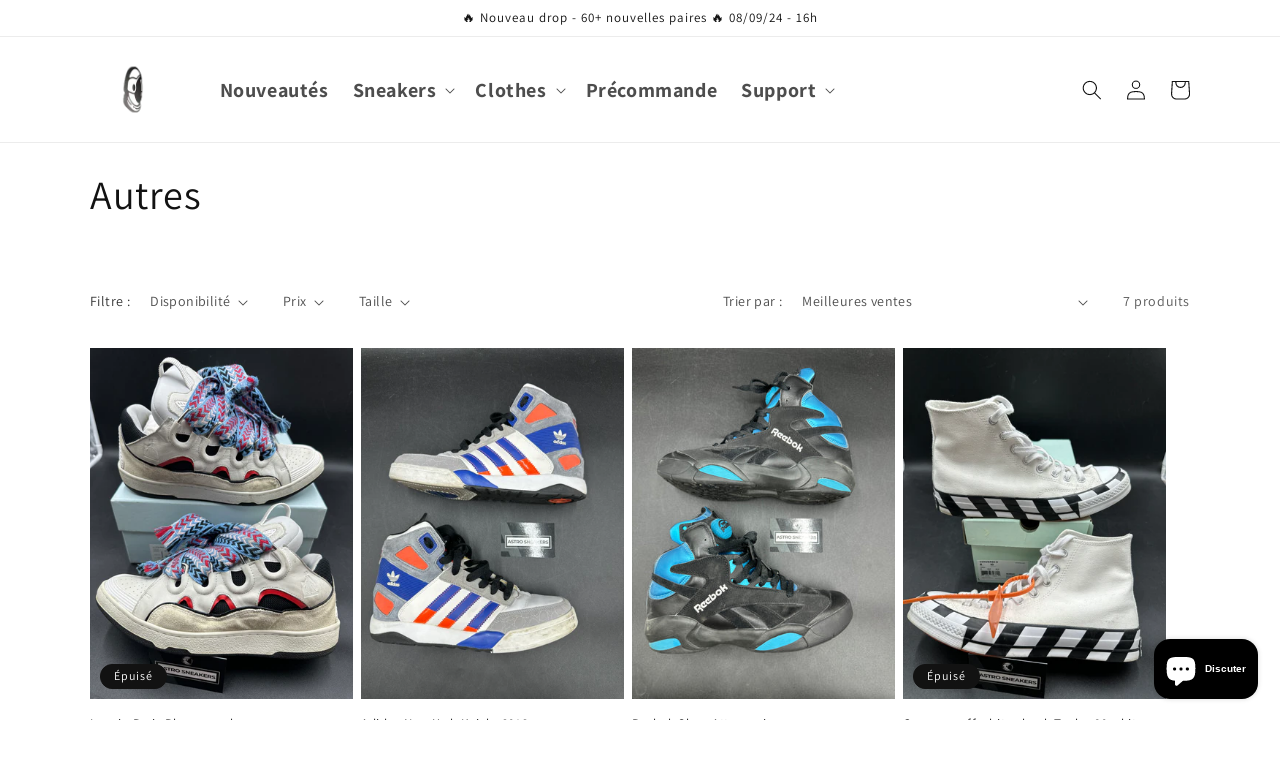

--- FILE ---
content_type: text/css
request_url: https://astro-sneakers.fr/cdn/shop/t/1/assets/easy-hide.css?v=126771877780310022621668181416
body_size: -608
content:
.shopify-payment-button__button--branded,.shopify-payment-button__more-options,#smart-button-container,#paypal-button-container{display:none!important}
/*# sourceMappingURL=/cdn/shop/t/1/assets/easy-hide.css.map?v=126771877780310022621668181416 */
